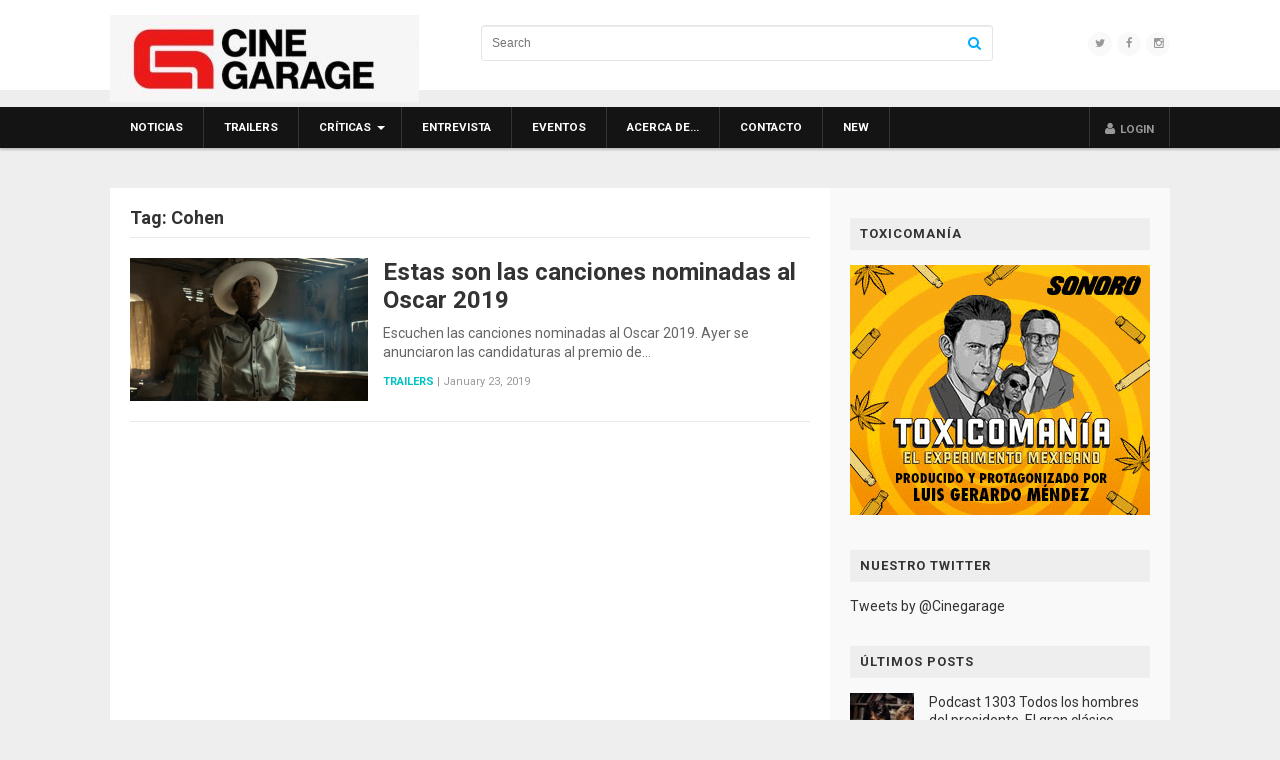

--- FILE ---
content_type: text/html; charset=UTF-8
request_url: https://www.cinegarage.com/cat/cohen/
body_size: 5239
content:
<!DOCTYPE html>
<html class="no-js" lang="en-US" prefix="og: http://ogp.me/ns#">
<head>
<meta charset="UTF-8">
<meta name="viewport" content="width=device-width, initial-scale=1">
<link rel="profile" href="https://gmpg.org/xfn/11">
<link rel="pingback" href="https://www.cinegarage.com/xmlrpc.php">

<title>Cohen Archives | Cinegarage</title>
<meta name='robots' content='max-image-preview:large' />

<!-- This site is optimized with the Yoast SEO plugin v4.3 - https://yoast.com/wordpress/plugins/seo/ -->
<meta property="og:locale" content="en_US" />
<meta property="og:type" content="object" />
<meta property="og:title" content="Cohen Archives | Cinegarage" />
<meta property="og:site_name" content="Cinegarage" />
<meta name="twitter:card" content="summary" />
<meta name="twitter:title" content="Cohen Archives | Cinegarage" />
<meta name="twitter:site" content="@cinegarage" />
<!-- / Yoast SEO plugin. -->

<link rel='dns-prefetch' href='//fonts.googleapis.com' />
<link rel='dns-prefetch' href='//s.w.org' />
<link rel="alternate" type="application/rss+xml" title="Cinegarage &raquo; Feed" href="https://www.cinegarage.com/feed/" />
<link rel="alternate" type="application/rss+xml" title="Cinegarage &raquo; Comments Feed" href="https://www.cinegarage.com/comments/feed/" />
<link rel="alternate" type="application/rss+xml" title="Cinegarage &raquo; Cohen Tag Feed" href="https://www.cinegarage.com/cat/cohen/feed/" />
<link rel='stylesheet' id='wp-block-library-css'  href='https://www.cinegarage.com/wp-includes/css/dist/block-library/style.min.css' type='text/css' media='all' />
<link rel='stylesheet' id='magnow-plugins-style-css'  href='https://www.cinegarage.com/wp-content/themes/MagNow-WordPress-Magazine-Theme/assets/css/plugins.min.css' type='text/css' media='all' />
<link rel='stylesheet' id='magnow-style-css'  href='https://www.cinegarage.com/wp-content/themes/MagNow-WordPress-Magazine-Theme/style.min.css' type='text/css' media='all' />
<link rel='stylesheet' id='magnow-responsive-style-css'  href='https://www.cinegarage.com/wp-content/themes/MagNow-WordPress-Magazine-Theme/assets/css/responsive.css' type='text/css' media='all' />
<link rel='stylesheet' id='magnow-custom-fonts-css'  href='//fonts.googleapis.com/css?family=Roboto%3Aregular%2Citalic%2C700%26subset%3Dlatin%2C' type='text/css' media='all' />
<script type='text/javascript' src='https://www.cinegarage.com/wp-includes/js/jquery/jquery.min.js' id='jquery-core-js'></script>
<script type='text/javascript' src='https://www.cinegarage.com/wp-includes/js/jquery/jquery-migrate.min.js' id='jquery-migrate-js'></script>
<link rel="EditURI" type="application/rsd+xml" title="RSD" href="https://www.cinegarage.com/xmlrpc.php?rsd" />
<link rel="wlwmanifest" type="application/wlwmanifest+xml" href="https://www.cinegarage.com/wp-includes/wlwmanifest.xml" /> 

<!-- Begin Custom CSS -->
<style type="text/css" id="custom-css">
#primary-nav ul li.category-5-color > a:hover,.featured-primary .category-id-5,.featured-secondary .category-id-5,.widget .category-id-5,.listing-2-col .category-id-5 a{background-color:#0af;}#primary-nav ul li.category-6-color > a:hover,.featured-primary .category-id-6,.featured-secondary .category-id-6,.widget .category-id-6,.listing-2-col .category-id-6 a{background-color:#0af;}#primary-nav ul li.category-7-color > a:hover,.featured-primary .category-id-7,.featured-secondary .category-id-7,.widget .category-id-7,.listing-2-col .category-id-7 a{background-color:#0af;}#primary-nav ul li.category-11-color > a:hover,.featured-primary .category-id-11,.featured-secondary .category-id-11,.widget .category-id-11,.listing-2-col .category-id-11 a{background-color:#0af;}#primary-nav ul li.category-13815-color > a:hover,.featured-primary .category-id-13815,.featured-secondary .category-id-13815,.widget .category-id-13815,.listing-2-col .category-id-13815 a{background-color:#0af;}#primary-nav ul li.category-4-color > a:hover,.featured-primary .category-id-4,.featured-secondary .category-id-4,.widget .category-id-4,.listing-2-col .category-id-4 a{background-color:#0af;}#primary-nav ul li.category-18-color > a:hover,.featured-primary .category-id-18,.featured-secondary .category-id-18,.widget .category-id-18,.listing-2-col .category-id-18 a{background-color:#0af;}#primary-nav ul li.category-3-color > a:hover,.featured-primary .category-id-3,.featured-secondary .category-id-3,.widget .category-id-3,.listing-2-col .category-id-3 a{background-color:#0af;}#primary-nav ul li.category-1-color > a:hover,.featured-primary .category-id-1,.featured-secondary .category-id-1,.widget .category-id-1,.listing-2-col .category-id-1 a{background-color:#0af;}article .entry-content a:hover{color:#0099e6;}.sidebar .widget a:hover{color:#00aaff;}#footer a:hover{color:#ffffff;}body{font-family:"Roboto","Helvetica Neue",sans-serif;}h1,h2,h3,h4,h5,h6{font-family:"Roboto","Helvetica Neue",sans-serif;}
</style>
<!-- End Custom CSS -->
<!--[if lte IE 9]>
<script src="https://www.cinegarage.com/wp-content/themes/MagNow-WordPress-Magazine-Theme/assets/js/html5shiv.min.js"></script>
<![endif]-->

</head>

<!-- Hola -->
<!-- Adios -->
<body class="archive tag tag-cohen tag-14423 multi-author layout-2c-l" itemscope itemtype="http://schema.org/Blog">

<div id="page" class="hfeed site clearfix">

	<header id="masthead" class="site-header" role="banner" itemscope="itemscope" itemtype="http://schema.org/WPHeader">

		<div class="container">

			<div class="site-branding">
				<div id="logo" itemscope itemtype="http://schema.org/Brand">
<a href="https://www.cinegarage.com" itemprop="url" rel="home">
<img itemprop="logo" src="https://www.cinegarage.com/wp-content/uploads/2024/11/CG_Cine_Garage_logotipo_r_b-e1732315546972.jpeg" alt="Cinegarage" />
</a>
</div>
			</div>

			<div class="header-social"><a href="https://twitter.com/cinegarage"><i class="fa fa-twitter"></i></a><a href="https://www.facebook.com/Cinegarage"><i class="fa fa-facebook"></i></a><a href="https://www.instagram.com/cinegarage/"><i class="fa fa-instagram"></i></a></div>
			<div class="header-search">
	<form method="get" id="search-form" action="https://www.cinegarage.com/" role="search">
		<input type="text" class="field" name="s" id="s" placeholder="Search">
		<button><i class="fa fa-search"></i></button>
	</form>
</div>
		</div>

	</header><!-- #masthead -->

	
<div id="primary-bar" class="clearfix">
	<div class="container">

		<nav id="primary-nav" class="main-navigation" role="navigation" itemscope="itemscope" itemtype="http://schema.org/SiteNavigationElement">

			<div class="menu-wrapper"><ul id="primary-menu" class="primary-menu sf-menu"><li  id="menu-item-34" class="menu-item menu-item-type-taxonomy menu-item-object-category menu-item-34 category-4-color"><a href="https://www.cinegarage.com/tag/noticias/">Noticias</a></li>
<li  id="menu-item-35" class="menu-item menu-item-type-taxonomy menu-item-object-category menu-item-35 category-3-color"><a href="https://www.cinegarage.com/tag/trailers/">Trailers</a></li>
<li  id="menu-item-27" class="menu-item menu-item-type-taxonomy menu-item-object-category menu-item-has-children menu-item-27 category-5-color"><a href="https://www.cinegarage.com/tag/criticas/">Críticas</a>
<ul class="sub-menu">
	<li  id="menu-item-29" class="menu-item menu-item-type-taxonomy menu-item-object-category menu-item-29 category-6-color"><a href="https://www.cinegarage.com/tag/criticas/dvd/">DVD</a></li>

</ul>
</li>
<li  id="menu-item-31" class="menu-item menu-item-type-taxonomy menu-item-object-category menu-item-31 category-7-color"><a href="https://www.cinegarage.com/tag/entrevista/">Entrevista</a></li>
<li  id="menu-item-32" class="menu-item menu-item-type-taxonomy menu-item-object-category menu-item-32 category-11-color"><a href="https://www.cinegarage.com/tag/eventos/">Eventos</a></li>
<li  id="menu-item-107" class="menu-item menu-item-type-post_type menu-item-object-page menu-item-107"><a href="https://www.cinegarage.com/sample-page/">Acerca de…</a></li>
<li  id="menu-item-106" class="menu-item menu-item-type-post_type menu-item-object-page current_page_parent menu-item-106"><a href="https://www.cinegarage.com/contacto/">Contacto</a></li>
<li  id="menu-item-39628" class="menu-item menu-item-type-taxonomy menu-item-object-category menu-item-39628 category-13815-color"><a href="https://www.cinegarage.com/tag/new/">New</a></li>
</ul></div>
			<ul class="nav-right"><li><a id="modal_trigger" href="#modal"><i class="fa fa-user"></i> <span class="login-text">Login</span></a></li></ul>	<div id="modal" class="popupContainer" style="display:none;">
		<header class="popupHeader">
			<span class="header_title">Login</span>
			<span class="modal_close"><i class="fa fa-times"></i></span>
		</header>
		
		<section class="popupBody">
			<div class="user_login">
				
		<form name="loginform" id="loginform" action="https://www.cinegarage.com/wp-login.php?wpe-login=true" method="post">
			
			<p class="login-username">
				<label for="user_login">Username or Email Address</label>
				<input type="text" name="log" id="user_login" class="input" value="" size="20" />
			</p>
			<p class="login-password">
				<label for="user_pass">Password</label>
				<input type="password" name="pwd" id="user_pass" class="input" value="" size="20" />
			</p>
			
			<p class="login-remember"><label><input name="rememberme" type="checkbox" id="rememberme" value="forever" /> Remember Me</label></p>
			<p class="login-submit">
				<input type="submit" name="wp-submit" id="wp-submit" class="button button-primary" value="Log In" />
				<input type="hidden" name="redirect_to" value="https://www.cinegarage.com/cat/cohen/" />
			</p>
			
		</form>				<div class="action_btns">
					<a href="https://www.cinegarage.com/wp-login.php?action=lostpassword">Forgot Password</a>
				</div>
			</div>
		</section>
	</div>
	
		</nav><!-- #primary-nav -->

	</div>
</div>
	
	<div class="site-main container clearfix">

	<div id="primary" class="content-area">
		<main id="content" class="site-content" role="main" >

			
				<h1 class="breadcrumbs">Tag: <span>Cohen</span></h1>
				<div class="content-loop loop-list">
					
					
						
<article id="post-54690" class="clearfix post-54690 post type-post status-publish format-standard has-post-thumbnail hentry category-trailers tag-12-years-a-slave-avance tag-avance tag-black-panther tag-bradley-cooper tag-cine tag-cine-de-accion tag-cine-y-rock tag-cinegarage tag-cinegarage-avance tag-cinegarage-avances tag-cinegarage-trailer tag-cinegarage-trailers tag-cohen tag-kendrick-lamar tag-mary-poppins tag-mejor-cancion-original tag-oscar tag-oscar-2019 tag-pantera-negra tag-rock-y-cine tag-sza tag-the-ballad-of-buster-scruggs entry" itemscope="itemscope" itemtype="http://schema.org/BlogPosting" itemprop="blogPost">
	
			<a href="https://www.cinegarage.com/cat/tag/2019/01/23/09/55/49/trailers/erick/54690-canciones-nominadas-al-oscar-2019/"><img width="350" height="210" src="https://www.cinegarage.com/wp-content/uploads/2019/01/canciones-nominadas-al-Oscar-2019-Cinegarage-350x210.png" class="entry-thumbnail wp-post-image" alt="Estas son las canciones nominadas al Oscar 2019" loading="lazy" srcset="https://www.cinegarage.com/wp-content/uploads/2019/01/canciones-nominadas-al-Oscar-2019-Cinegarage-350x210.png 350w, https://www.cinegarage.com/wp-content/uploads/2019/01/canciones-nominadas-al-Oscar-2019-Cinegarage-140x85.png 140w" sizes="(max-width: 350px) 100vw, 350px" itemprop="image" /></a>
	
	<header class="entry-header">
		<h2 class="entry-title" itemprop="headline"><a href="https://www.cinegarage.com/cat/tag/2019/01/23/09/55/49/trailers/erick/54690-canciones-nominadas-al-oscar-2019/" rel="bookmark" itemprop="url">Estas son las canciones nominadas al Oscar 2019</a></h2>	</header><!-- .entry-header -->
	
			<div class="entry-summary" itemprop="description">
			Escuchen las canciones nominadas al Oscar 2019. Ayer se anunciaron las candidaturas al premio de&hellip;		</div><!-- .entry-summary -->
		
			<footer class="entry-meta">
												<span class="entry-category" itemprop="articleSection">
					<a href="https://www.cinegarage.com/tag/trailers/">Trailers</a>
				</span>
			
			<span class="sep">|</span>

		
		<span class="entry-date">
			<time class="published" datetime="2019-01-23T09:55:49-06:00" itemprop="datePublished">January 23, 2019</time>
		</span>
			</footer><!-- .entry-meta -->
		
</article><!-- #post-## -->

					
				</div>

				
	

			
		</main><!-- #main -->
	</div><!-- #primary -->


<div id="secondary" class="widget-area widget-primary sidebar column" role="complementary" aria-label="Primary Sidebar" itemscope="itemscope" itemtype="http://schema.org/WPSideBar">
	<aside id="media_image-2" class="widget widget_media_image"><h3 class="widget-title">Toxicomanía</h3><a href="http://toxicomania.com/?utm_source=Cinegarage&#038;utm_medium=banner&#038;utm_campaign=related"><img width="300" height="250" src="https://www.cinegarage.com/wp-content/uploads/2021/05/toxicomania-boxbanner.gif" class="image wp-image-57095  attachment-full size-full" alt="" loading="lazy" style="max-width: 100%; height: auto;" itemprop="image" /></a></aside><aside id="text-2" class="widget widget_text"><h3 class="widget-title">Nuestro Twitter</h3>			<div class="textwidget"><a class="twitter-timeline"  href="https://twitter.com/Cinegarage"  data-widget-id="352881408353656832">Tweets by @Cinegarage</a>
<script>!function(d,s,id){var js,fjs=d.getElementsByTagName(s)[0],p=/^http:/.test(d.location)?'http':'https';if(!d.getElementById(id)){js=d.createElement(s);js.id=id;js.src=p+"://platform.twitter.com/widgets.js";fjs.parentNode.insertBefore(js,fjs);}}(document,"script","twitter-wjs");</script>
</div>
		</aside><aside id="magnow-recent-5" class="widget widget-magnow-recent widget_posts_thumbnail"><h3 class="widget-title">Últimos posts</h3><ul><li><a href="https://www.cinegarage.com/cat/tag/2026/01/27/12/23/05/entrevista/erick/59366-podcast-1303-todos-los-hombres-del-presidente-el-gran-clasico-cumple-50-con-erick-estrada-y-axel-munoz-barba/" rel="bookmark"><img width="100" height="100" src="https://www.cinegarage.com/wp-content/uploads/2026/01/Todos-los-hombres-04-100x100.jpg" class="entry-thumbnail wp-post-image" alt="Podcast 1303 Todos los hombres del presidente. El gran clásico cumple 50. Con Erick Estrada y Axel Muñoz Barba." loading="lazy" srcset="https://www.cinegarage.com/wp-content/uploads/2026/01/Todos-los-hombres-04-100x100.jpg 100w, https://www.cinegarage.com/wp-content/uploads/2026/01/Todos-los-hombres-04-160x160.jpg 160w" sizes="(max-width: 100px) 100vw, 100px" itemprop="image" /></a><a href="https://www.cinegarage.com/cat/tag/2026/01/27/12/23/05/entrevista/erick/59366-podcast-1303-todos-los-hombres-del-presidente-el-gran-clasico-cumple-50-con-erick-estrada-y-axel-munoz-barba/" rel="bookmark">Podcast 1303 Todos los hombres del presidente. El gran clásico cumple 50. Con Erick Estrada y Axel Muñoz Barba.</a></li><li><a href="https://www.cinegarage.com/cat/tag/2026/01/20/12/25/30/entrevista/erick/59363-podcast-1302-rocky-cincuenta-anos-con-leonora-milan/" rel="bookmark"><img width="100" height="100" src="https://www.cinegarage.com/wp-content/uploads/2026/01/Rocky-100x100.jpg" class="entry-thumbnail wp-post-image" alt="Podcast 1302 Rocky, cincuenta años, con Leonora Milán" loading="lazy" srcset="https://www.cinegarage.com/wp-content/uploads/2026/01/Rocky-100x100.jpg 100w, https://www.cinegarage.com/wp-content/uploads/2026/01/Rocky-160x160.jpg 160w" sizes="(max-width: 100px) 100vw, 100px" itemprop="image" /></a><a href="https://www.cinegarage.com/cat/tag/2026/01/20/12/25/30/entrevista/erick/59363-podcast-1302-rocky-cincuenta-anos-con-leonora-milan/" rel="bookmark">Podcast 1302 Rocky, cincuenta años, con Leonora Milán</a></li><li><a href="https://www.cinegarage.com/cat/tag/2026/01/13/12/11/34/entrevista/erick/59360-podcast-1301-la-profecia-el-terror-de-richard-donner-cumple-50-anos-con-marcelo-lara/" rel="bookmark"><img width="100" height="100" src="https://www.cinegarage.com/wp-content/uploads/2026/01/La-profecía-100x100.jpg" class="entry-thumbnail wp-post-image" alt="Podcast 1301 La profecía. El terror de Richard Donner cumple 50 años. Con Marcelo Lara" loading="lazy" srcset="https://www.cinegarage.com/wp-content/uploads/2026/01/La-profecía-100x100.jpg 100w, https://www.cinegarage.com/wp-content/uploads/2026/01/La-profecía-160x160.jpg 160w" sizes="(max-width: 100px) 100vw, 100px" itemprop="image" /></a><a href="https://www.cinegarage.com/cat/tag/2026/01/13/12/11/34/entrevista/erick/59360-podcast-1301-la-profecia-el-terror-de-richard-donner-cumple-50-anos-con-marcelo-lara/" rel="bookmark">Podcast 1301 La profecía. El terror de Richard Donner cumple 50 años. Con Marcelo Lara</a></li><li><a href="https://www.cinegarage.com/cat/tag/2026/01/06/10/13/48/entrevista/erick/59358-podcast-1300-depeche-mode-m-fernando-frias-habla-de-su-rockumental/" rel="bookmark"><img width="100" height="100" src="https://www.cinegarage.com/wp-content/uploads/2026/01/M-100x100.jpg" class="entry-thumbnail wp-post-image" alt="Podcast 1300 Depeche Mode: M. Fernando Frías habla de su rockumental" loading="lazy" srcset="https://www.cinegarage.com/wp-content/uploads/2026/01/M-100x100.jpg 100w, https://www.cinegarage.com/wp-content/uploads/2026/01/M-160x160.jpg 160w" sizes="(max-width: 100px) 100vw, 100px" itemprop="image" /></a><a href="https://www.cinegarage.com/cat/tag/2026/01/06/10/13/48/entrevista/erick/59358-podcast-1300-depeche-mode-m-fernando-frias-habla-de-su-rockumental/" rel="bookmark">Podcast 1300 Depeche Mode: M. Fernando Frías habla de su rockumental</a></li><li><a href="https://www.cinegarage.com/cat/tag/2025/12/31/17/12/53/entrevista/erick/59353-podcast-1298-las-peores-peliculas-de-2025-con-andres-boludo-duran/" rel="bookmark"><img width="100" height="100" src="https://www.cinegarage.com/wp-content/uploads/2025/12/Wicked-for-good-100x100.jpeg" class="entry-thumbnail wp-post-image" alt="Podcast 1299 Las peores películas de 2025. Con Andrés &#8220;Boludo&#8221; Durán" loading="lazy" srcset="https://www.cinegarage.com/wp-content/uploads/2025/12/Wicked-for-good-100x100.jpeg 100w, https://www.cinegarage.com/wp-content/uploads/2025/12/Wicked-for-good-160x160.jpeg 160w" sizes="(max-width: 100px) 100vw, 100px" itemprop="image" /></a><a href="https://www.cinegarage.com/cat/tag/2025/12/31/17/12/53/entrevista/erick/59353-podcast-1298-las-peores-peliculas-de-2025-con-andres-boludo-duran/" rel="bookmark">Podcast 1299 Las peores películas de 2025. Con Andrés &#8220;Boludo&#8221; Durán</a></li></ul></aside></div><!-- #secondary -->	</div><!-- #content -->

	<footer id="footer" class="site-footer" role="contentinfo" itemscope="itemscope" itemtype="http://schema.org/WPFooter">

		
		<div id="site-bottom" class="clearfix">
			<div class="container">
				
<nav class="footer-links" role="navigation" itemscope="itemscope" itemtype="http://schema.org/SiteNavigationElement">
	<div class="menu-wrapper"><ul id="footer-menu" class="footer-menu"><li class="menu-item menu-item-type-taxonomy menu-item-object-category menu-item-34 category-4-color"><a href="https://www.cinegarage.com/tag/noticias/">Noticias</a></li>
<li class="menu-item menu-item-type-taxonomy menu-item-object-category menu-item-35 category-3-color"><a href="https://www.cinegarage.com/tag/trailers/">Trailers</a></li>
<li class="menu-item menu-item-type-taxonomy menu-item-object-category menu-item-has-children menu-item-27 category-5-color"><a href="https://www.cinegarage.com/tag/criticas/">Críticas</a>
<ul class="sub-menu">
	<li class="menu-item menu-item-type-taxonomy menu-item-object-category menu-item-29 category-6-color"><a href="https://www.cinegarage.com/tag/criticas/dvd/">DVD</a></li>
</ul>
</li>
<li class="menu-item menu-item-type-taxonomy menu-item-object-category menu-item-31 category-7-color"><a href="https://www.cinegarage.com/tag/entrevista/">Entrevista</a></li>
<li class="menu-item menu-item-type-taxonomy menu-item-object-category menu-item-32 category-11-color"><a href="https://www.cinegarage.com/tag/eventos/">Eventos</a></li>
<li class="menu-item menu-item-type-post_type menu-item-object-page menu-item-107"><a href="https://www.cinegarage.com/sample-page/">Acerca de…</a></li>
<li class="menu-item menu-item-type-post_type menu-item-object-page current_page_parent menu-item-106"><a href="https://www.cinegarage.com/contacto/">Contacto</a></li>
<li class="menu-item menu-item-type-taxonomy menu-item-object-category menu-item-39628 category-13815-color"><a href="https://www.cinegarage.com/tag/new/">New</a></li>
</ul></div></nav>
				<div class="copyright">
					&copy; Copyright 2026 <a href="https://www.cinegarage.com">Cinegarage</a> &middot; Designed by <a href="http://www.theme-junkie.com/">Theme Junkie</a>				</div><!-- .copyright -->
			</div>
		</div>

	</footer><!-- #footer -->

</div><!-- #page -->

<script type='text/javascript' src='https://www.cinegarage.com/wp-content/themes/MagNow-WordPress-Magazine-Theme/assets/js/magnow.min.js' id='magnow-scripts-js'></script>

<!-- Google Analytics -->
<script>
    (function(i,s,o,g,r,a,m){i['GoogleAnalyticsObject']=r;i[r]=i[r]||function(){
    (i[r].q=i[r].q||[]).push(arguments)},i[r].l=1*new Date();a=s.createElement(o),
    m=s.getElementsByTagName(o)[0];a.async=1;a.src=g;m.parentNode.insertBefore(a,m)
    })(window,document,'script','https://www.google-analytics.com/analytics.js','ga');
    ga('create', 'UA-91244557-1', 'auto');
    ga('send', 'pageview');
</script>

<script defer src="https://static.cloudflareinsights.com/beacon.min.js/vcd15cbe7772f49c399c6a5babf22c1241717689176015" integrity="sha512-ZpsOmlRQV6y907TI0dKBHq9Md29nnaEIPlkf84rnaERnq6zvWvPUqr2ft8M1aS28oN72PdrCzSjY4U6VaAw1EQ==" data-cf-beacon='{"version":"2024.11.0","token":"fd71b27915054454ae3c1ba7a3e33699","r":1,"server_timing":{"name":{"cfCacheStatus":true,"cfEdge":true,"cfExtPri":true,"cfL4":true,"cfOrigin":true,"cfSpeedBrain":true},"location_startswith":null}}' crossorigin="anonymous"></script>
</body>
</html>


--- FILE ---
content_type: text/plain
request_url: https://www.google-analytics.com/j/collect?v=1&_v=j102&a=2061435075&t=pageview&_s=1&dl=https%3A%2F%2Fwww.cinegarage.com%2Fcat%2Fcohen%2F&ul=en-us%40posix&dt=Cohen%20Archives%20%7C%20Cinegarage&sr=1280x720&vp=1280x720&_u=IEBAAEABAAAAACAAI~&jid=433166994&gjid=739106206&cid=987847839.1769538530&tid=UA-91244557-1&_gid=571374934.1769538530&_r=1&_slc=1&z=1808529496
body_size: -451
content:
2,cG-FSLH11PMX4